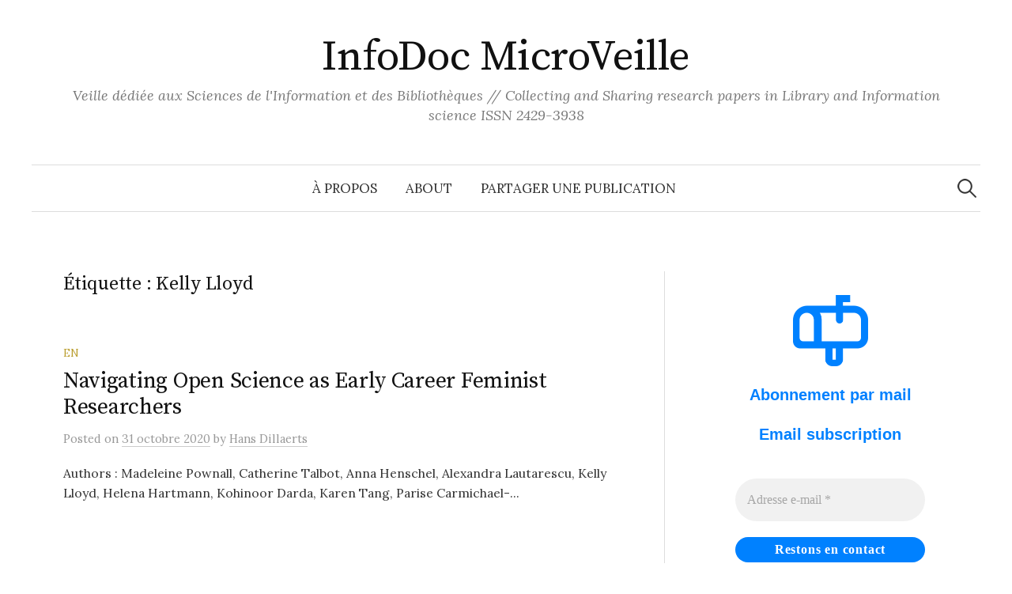

--- FILE ---
content_type: text/html; charset=UTF-8
request_url: https://microblogging.infodocs.eu/tag/kelly-lloyd/
body_size: 11116
content:
<!DOCTYPE html>
<html lang="fr-FR">
<head>
<meta charset="UTF-8">
<meta name="viewport" content="width=device-width, initial-scale=1">
<link rel="pingback" href="https://microblogging.infodocs.eu/xmlrpc.php">
<title>Kelly Lloyd &#8211; InfoDoc MicroVeille</title>
<meta name='robots' content='max-image-preview:large' />
<link rel='dns-prefetch' href='//fonts.googleapis.com' />
<link rel="alternate" type="application/rss+xml" title="InfoDoc MicroVeille &raquo; Flux" href="https://microblogging.infodocs.eu/feed/" />
<link rel="alternate" type="application/rss+xml" title="InfoDoc MicroVeille &raquo; Flux des commentaires" href="https://microblogging.infodocs.eu/comments/feed/" />
<link rel="alternate" type="application/rss+xml" title="InfoDoc MicroVeille &raquo; Flux de l’étiquette Kelly Lloyd" href="https://microblogging.infodocs.eu/tag/kelly-lloyd/feed/" />
<style id='wp-img-auto-sizes-contain-inline-css' type='text/css'>
img:is([sizes=auto i],[sizes^="auto," i]){contain-intrinsic-size:3000px 1500px}
/*# sourceURL=wp-img-auto-sizes-contain-inline-css */
</style>
<style id='wp-emoji-styles-inline-css' type='text/css'>

	img.wp-smiley, img.emoji {
		display: inline !important;
		border: none !important;
		box-shadow: none !important;
		height: 1em !important;
		width: 1em !important;
		margin: 0 0.07em !important;
		vertical-align: -0.1em !important;
		background: none !important;
		padding: 0 !important;
	}
/*# sourceURL=wp-emoji-styles-inline-css */
</style>
<style id='wp-block-library-inline-css' type='text/css'>
:root{--wp-block-synced-color:#7a00df;--wp-block-synced-color--rgb:122,0,223;--wp-bound-block-color:var(--wp-block-synced-color);--wp-editor-canvas-background:#ddd;--wp-admin-theme-color:#007cba;--wp-admin-theme-color--rgb:0,124,186;--wp-admin-theme-color-darker-10:#006ba1;--wp-admin-theme-color-darker-10--rgb:0,107,160.5;--wp-admin-theme-color-darker-20:#005a87;--wp-admin-theme-color-darker-20--rgb:0,90,135;--wp-admin-border-width-focus:2px}@media (min-resolution:192dpi){:root{--wp-admin-border-width-focus:1.5px}}.wp-element-button{cursor:pointer}:root .has-very-light-gray-background-color{background-color:#eee}:root .has-very-dark-gray-background-color{background-color:#313131}:root .has-very-light-gray-color{color:#eee}:root .has-very-dark-gray-color{color:#313131}:root .has-vivid-green-cyan-to-vivid-cyan-blue-gradient-background{background:linear-gradient(135deg,#00d084,#0693e3)}:root .has-purple-crush-gradient-background{background:linear-gradient(135deg,#34e2e4,#4721fb 50%,#ab1dfe)}:root .has-hazy-dawn-gradient-background{background:linear-gradient(135deg,#faaca8,#dad0ec)}:root .has-subdued-olive-gradient-background{background:linear-gradient(135deg,#fafae1,#67a671)}:root .has-atomic-cream-gradient-background{background:linear-gradient(135deg,#fdd79a,#004a59)}:root .has-nightshade-gradient-background{background:linear-gradient(135deg,#330968,#31cdcf)}:root .has-midnight-gradient-background{background:linear-gradient(135deg,#020381,#2874fc)}:root{--wp--preset--font-size--normal:16px;--wp--preset--font-size--huge:42px}.has-regular-font-size{font-size:1em}.has-larger-font-size{font-size:2.625em}.has-normal-font-size{font-size:var(--wp--preset--font-size--normal)}.has-huge-font-size{font-size:var(--wp--preset--font-size--huge)}.has-text-align-center{text-align:center}.has-text-align-left{text-align:left}.has-text-align-right{text-align:right}.has-fit-text{white-space:nowrap!important}#end-resizable-editor-section{display:none}.aligncenter{clear:both}.items-justified-left{justify-content:flex-start}.items-justified-center{justify-content:center}.items-justified-right{justify-content:flex-end}.items-justified-space-between{justify-content:space-between}.screen-reader-text{border:0;clip-path:inset(50%);height:1px;margin:-1px;overflow:hidden;padding:0;position:absolute;width:1px;word-wrap:normal!important}.screen-reader-text:focus{background-color:#ddd;clip-path:none;color:#444;display:block;font-size:1em;height:auto;left:5px;line-height:normal;padding:15px 23px 14px;text-decoration:none;top:5px;width:auto;z-index:100000}html :where(.has-border-color){border-style:solid}html :where([style*=border-top-color]){border-top-style:solid}html :where([style*=border-right-color]){border-right-style:solid}html :where([style*=border-bottom-color]){border-bottom-style:solid}html :where([style*=border-left-color]){border-left-style:solid}html :where([style*=border-width]){border-style:solid}html :where([style*=border-top-width]){border-top-style:solid}html :where([style*=border-right-width]){border-right-style:solid}html :where([style*=border-bottom-width]){border-bottom-style:solid}html :where([style*=border-left-width]){border-left-style:solid}html :where(img[class*=wp-image-]){height:auto;max-width:100%}:where(figure){margin:0 0 1em}html :where(.is-position-sticky){--wp-admin--admin-bar--position-offset:var(--wp-admin--admin-bar--height,0px)}@media screen and (max-width:600px){html :where(.is-position-sticky){--wp-admin--admin-bar--position-offset:0px}}

/*# sourceURL=wp-block-library-inline-css */
</style><style id='global-styles-inline-css' type='text/css'>
:root{--wp--preset--aspect-ratio--square: 1;--wp--preset--aspect-ratio--4-3: 4/3;--wp--preset--aspect-ratio--3-4: 3/4;--wp--preset--aspect-ratio--3-2: 3/2;--wp--preset--aspect-ratio--2-3: 2/3;--wp--preset--aspect-ratio--16-9: 16/9;--wp--preset--aspect-ratio--9-16: 9/16;--wp--preset--color--black: #000000;--wp--preset--color--cyan-bluish-gray: #abb8c3;--wp--preset--color--white: #ffffff;--wp--preset--color--pale-pink: #f78da7;--wp--preset--color--vivid-red: #cf2e2e;--wp--preset--color--luminous-vivid-orange: #ff6900;--wp--preset--color--luminous-vivid-amber: #fcb900;--wp--preset--color--light-green-cyan: #7bdcb5;--wp--preset--color--vivid-green-cyan: #00d084;--wp--preset--color--pale-cyan-blue: #8ed1fc;--wp--preset--color--vivid-cyan-blue: #0693e3;--wp--preset--color--vivid-purple: #9b51e0;--wp--preset--gradient--vivid-cyan-blue-to-vivid-purple: linear-gradient(135deg,rgb(6,147,227) 0%,rgb(155,81,224) 100%);--wp--preset--gradient--light-green-cyan-to-vivid-green-cyan: linear-gradient(135deg,rgb(122,220,180) 0%,rgb(0,208,130) 100%);--wp--preset--gradient--luminous-vivid-amber-to-luminous-vivid-orange: linear-gradient(135deg,rgb(252,185,0) 0%,rgb(255,105,0) 100%);--wp--preset--gradient--luminous-vivid-orange-to-vivid-red: linear-gradient(135deg,rgb(255,105,0) 0%,rgb(207,46,46) 100%);--wp--preset--gradient--very-light-gray-to-cyan-bluish-gray: linear-gradient(135deg,rgb(238,238,238) 0%,rgb(169,184,195) 100%);--wp--preset--gradient--cool-to-warm-spectrum: linear-gradient(135deg,rgb(74,234,220) 0%,rgb(151,120,209) 20%,rgb(207,42,186) 40%,rgb(238,44,130) 60%,rgb(251,105,98) 80%,rgb(254,248,76) 100%);--wp--preset--gradient--blush-light-purple: linear-gradient(135deg,rgb(255,206,236) 0%,rgb(152,150,240) 100%);--wp--preset--gradient--blush-bordeaux: linear-gradient(135deg,rgb(254,205,165) 0%,rgb(254,45,45) 50%,rgb(107,0,62) 100%);--wp--preset--gradient--luminous-dusk: linear-gradient(135deg,rgb(255,203,112) 0%,rgb(199,81,192) 50%,rgb(65,88,208) 100%);--wp--preset--gradient--pale-ocean: linear-gradient(135deg,rgb(255,245,203) 0%,rgb(182,227,212) 50%,rgb(51,167,181) 100%);--wp--preset--gradient--electric-grass: linear-gradient(135deg,rgb(202,248,128) 0%,rgb(113,206,126) 100%);--wp--preset--gradient--midnight: linear-gradient(135deg,rgb(2,3,129) 0%,rgb(40,116,252) 100%);--wp--preset--font-size--small: 13px;--wp--preset--font-size--medium: 20px;--wp--preset--font-size--large: 36px;--wp--preset--font-size--x-large: 42px;--wp--preset--spacing--20: 0.44rem;--wp--preset--spacing--30: 0.67rem;--wp--preset--spacing--40: 1rem;--wp--preset--spacing--50: 1.5rem;--wp--preset--spacing--60: 2.25rem;--wp--preset--spacing--70: 3.38rem;--wp--preset--spacing--80: 5.06rem;--wp--preset--shadow--natural: 6px 6px 9px rgba(0, 0, 0, 0.2);--wp--preset--shadow--deep: 12px 12px 50px rgba(0, 0, 0, 0.4);--wp--preset--shadow--sharp: 6px 6px 0px rgba(0, 0, 0, 0.2);--wp--preset--shadow--outlined: 6px 6px 0px -3px rgb(255, 255, 255), 6px 6px rgb(0, 0, 0);--wp--preset--shadow--crisp: 6px 6px 0px rgb(0, 0, 0);}:where(.is-layout-flex){gap: 0.5em;}:where(.is-layout-grid){gap: 0.5em;}body .is-layout-flex{display: flex;}.is-layout-flex{flex-wrap: wrap;align-items: center;}.is-layout-flex > :is(*, div){margin: 0;}body .is-layout-grid{display: grid;}.is-layout-grid > :is(*, div){margin: 0;}:where(.wp-block-columns.is-layout-flex){gap: 2em;}:where(.wp-block-columns.is-layout-grid){gap: 2em;}:where(.wp-block-post-template.is-layout-flex){gap: 1.25em;}:where(.wp-block-post-template.is-layout-grid){gap: 1.25em;}.has-black-color{color: var(--wp--preset--color--black) !important;}.has-cyan-bluish-gray-color{color: var(--wp--preset--color--cyan-bluish-gray) !important;}.has-white-color{color: var(--wp--preset--color--white) !important;}.has-pale-pink-color{color: var(--wp--preset--color--pale-pink) !important;}.has-vivid-red-color{color: var(--wp--preset--color--vivid-red) !important;}.has-luminous-vivid-orange-color{color: var(--wp--preset--color--luminous-vivid-orange) !important;}.has-luminous-vivid-amber-color{color: var(--wp--preset--color--luminous-vivid-amber) !important;}.has-light-green-cyan-color{color: var(--wp--preset--color--light-green-cyan) !important;}.has-vivid-green-cyan-color{color: var(--wp--preset--color--vivid-green-cyan) !important;}.has-pale-cyan-blue-color{color: var(--wp--preset--color--pale-cyan-blue) !important;}.has-vivid-cyan-blue-color{color: var(--wp--preset--color--vivid-cyan-blue) !important;}.has-vivid-purple-color{color: var(--wp--preset--color--vivid-purple) !important;}.has-black-background-color{background-color: var(--wp--preset--color--black) !important;}.has-cyan-bluish-gray-background-color{background-color: var(--wp--preset--color--cyan-bluish-gray) !important;}.has-white-background-color{background-color: var(--wp--preset--color--white) !important;}.has-pale-pink-background-color{background-color: var(--wp--preset--color--pale-pink) !important;}.has-vivid-red-background-color{background-color: var(--wp--preset--color--vivid-red) !important;}.has-luminous-vivid-orange-background-color{background-color: var(--wp--preset--color--luminous-vivid-orange) !important;}.has-luminous-vivid-amber-background-color{background-color: var(--wp--preset--color--luminous-vivid-amber) !important;}.has-light-green-cyan-background-color{background-color: var(--wp--preset--color--light-green-cyan) !important;}.has-vivid-green-cyan-background-color{background-color: var(--wp--preset--color--vivid-green-cyan) !important;}.has-pale-cyan-blue-background-color{background-color: var(--wp--preset--color--pale-cyan-blue) !important;}.has-vivid-cyan-blue-background-color{background-color: var(--wp--preset--color--vivid-cyan-blue) !important;}.has-vivid-purple-background-color{background-color: var(--wp--preset--color--vivid-purple) !important;}.has-black-border-color{border-color: var(--wp--preset--color--black) !important;}.has-cyan-bluish-gray-border-color{border-color: var(--wp--preset--color--cyan-bluish-gray) !important;}.has-white-border-color{border-color: var(--wp--preset--color--white) !important;}.has-pale-pink-border-color{border-color: var(--wp--preset--color--pale-pink) !important;}.has-vivid-red-border-color{border-color: var(--wp--preset--color--vivid-red) !important;}.has-luminous-vivid-orange-border-color{border-color: var(--wp--preset--color--luminous-vivid-orange) !important;}.has-luminous-vivid-amber-border-color{border-color: var(--wp--preset--color--luminous-vivid-amber) !important;}.has-light-green-cyan-border-color{border-color: var(--wp--preset--color--light-green-cyan) !important;}.has-vivid-green-cyan-border-color{border-color: var(--wp--preset--color--vivid-green-cyan) !important;}.has-pale-cyan-blue-border-color{border-color: var(--wp--preset--color--pale-cyan-blue) !important;}.has-vivid-cyan-blue-border-color{border-color: var(--wp--preset--color--vivid-cyan-blue) !important;}.has-vivid-purple-border-color{border-color: var(--wp--preset--color--vivid-purple) !important;}.has-vivid-cyan-blue-to-vivid-purple-gradient-background{background: var(--wp--preset--gradient--vivid-cyan-blue-to-vivid-purple) !important;}.has-light-green-cyan-to-vivid-green-cyan-gradient-background{background: var(--wp--preset--gradient--light-green-cyan-to-vivid-green-cyan) !important;}.has-luminous-vivid-amber-to-luminous-vivid-orange-gradient-background{background: var(--wp--preset--gradient--luminous-vivid-amber-to-luminous-vivid-orange) !important;}.has-luminous-vivid-orange-to-vivid-red-gradient-background{background: var(--wp--preset--gradient--luminous-vivid-orange-to-vivid-red) !important;}.has-very-light-gray-to-cyan-bluish-gray-gradient-background{background: var(--wp--preset--gradient--very-light-gray-to-cyan-bluish-gray) !important;}.has-cool-to-warm-spectrum-gradient-background{background: var(--wp--preset--gradient--cool-to-warm-spectrum) !important;}.has-blush-light-purple-gradient-background{background: var(--wp--preset--gradient--blush-light-purple) !important;}.has-blush-bordeaux-gradient-background{background: var(--wp--preset--gradient--blush-bordeaux) !important;}.has-luminous-dusk-gradient-background{background: var(--wp--preset--gradient--luminous-dusk) !important;}.has-pale-ocean-gradient-background{background: var(--wp--preset--gradient--pale-ocean) !important;}.has-electric-grass-gradient-background{background: var(--wp--preset--gradient--electric-grass) !important;}.has-midnight-gradient-background{background: var(--wp--preset--gradient--midnight) !important;}.has-small-font-size{font-size: var(--wp--preset--font-size--small) !important;}.has-medium-font-size{font-size: var(--wp--preset--font-size--medium) !important;}.has-large-font-size{font-size: var(--wp--preset--font-size--large) !important;}.has-x-large-font-size{font-size: var(--wp--preset--font-size--x-large) !important;}
/*# sourceURL=global-styles-inline-css */
</style>

<style id='classic-theme-styles-inline-css' type='text/css'>
/*! This file is auto-generated */
.wp-block-button__link{color:#fff;background-color:#32373c;border-radius:9999px;box-shadow:none;text-decoration:none;padding:calc(.667em + 2px) calc(1.333em + 2px);font-size:1.125em}.wp-block-file__button{background:#32373c;color:#fff;text-decoration:none}
/*# sourceURL=/wp-includes/css/classic-themes.min.css */
</style>
<link rel='stylesheet' id='ce_responsive-css' href='https://microblogging.infodocs.eu/wp-content/plugins/simple-embed-code/css/video-container.min.css?ver=2.5.1' type='text/css' media='all' />
<link rel='stylesheet' id='smpl_shortcodes-css' href='https://microblogging.infodocs.eu/wp-content/plugins/smpl-shortcodes/assets/css/smpl-shortcodes.css?ver=6.9' type='text/css' media='all' />
<link rel='stylesheet' id='graphy-font-css' href='https://fonts.googleapis.com/css?family=Source+Serif+Pro%3A400%7CLora%3A400%2C400italic%2C700&#038;subset=latin%2Clatin-ext' type='text/css' media='all' />
<link rel='stylesheet' id='genericons-css' href='https://microblogging.infodocs.eu/wp-content/themes/graphy/genericons/genericons.css?ver=3.4.1' type='text/css' media='all' />
<link rel='stylesheet' id='normalize-css' href='https://microblogging.infodocs.eu/wp-content/themes/graphy/css/normalize.css?ver=4.1.1' type='text/css' media='all' />
<link rel='stylesheet' id='graphy-style-css' href='https://microblogging.infodocs.eu/wp-content/themes/graphy/style.css?ver=2.3.2' type='text/css' media='all' />
<link rel='stylesheet' id='wp-pagenavi-css' href='https://microblogging.infodocs.eu/wp-content/plugins/wp-pagenavi/pagenavi-css.css?ver=2.70' type='text/css' media='all' />
<script type="text/javascript" src="https://microblogging.infodocs.eu/wp-includes/js/jquery/jquery.min.js?ver=3.7.1" id="jquery-core-js"></script>
<script type="text/javascript" src="https://microblogging.infodocs.eu/wp-includes/js/jquery/jquery-migrate.min.js?ver=3.4.1" id="jquery-migrate-js"></script>
<script type="text/javascript" src="https://microblogging.infodocs.eu/wp-content/plugins/smpl-shortcodes/assets/js/smpl-shortcodes.js?ver=1" id="smpl_shortcodes-js"></script>
<link rel="https://api.w.org/" href="https://microblogging.infodocs.eu/wp-json/" /><link rel="alternate" title="JSON" type="application/json" href="https://microblogging.infodocs.eu/wp-json/wp/v2/tags/5473" /><link rel="EditURI" type="application/rsd+xml" title="RSD" href="https://microblogging.infodocs.eu/xmlrpc.php?rsd" />
<meta name="generator" content="WordPress 6.9" />
	<style type="text/css">
		/* Colors */
				
			</style>
	<link rel='stylesheet' id='mailpoet_public-css' href='https://microblogging.infodocs.eu/wp-content/plugins/mailpoet/assets/dist/css/mailpoet-public.eb66e3ab.css?ver=6.9' type='text/css' media='all' />
</head>

<body data-rsssl=1 class="archive tag tag-kelly-lloyd tag-5473 wp-theme-graphy has-sidebar footer-0 has-avatars">
<div id="page" class="hfeed site">
	<a class="skip-link screen-reader-text" href="#content">Skip to content</a>

	<header id="masthead" class="site-header">

		<div class="site-branding">
					<div class="site-title"><a href="https://microblogging.infodocs.eu/" rel="home">InfoDoc MicroVeille</a></div>
						<div class="site-description">Veille dédiée aux Sciences de l&#039;Information et des Bibliothèques // Collecting and Sharing research papers in Library and Information science ISSN 2429-3938</div>
						</div><!-- .site-branding -->

				<nav id="site-navigation" class="main-navigation">
			<button class="menu-toggle"><span class="menu-text">Menu</span></button>
			<div class="menu-menu-container"><ul id="menu-menu" class="menu"><li id="menu-item-2846" class="menu-item menu-item-type-post_type menu-item-object-page menu-item-2846"><a href="https://microblogging.infodocs.eu/a-propos/">À propos</a></li>
<li id="menu-item-5454" class="menu-item menu-item-type-post_type menu-item-object-page menu-item-5454"><a href="https://microblogging.infodocs.eu/about/">About</a></li>
<li id="menu-item-7260" class="menu-item menu-item-type-post_type menu-item-object-page menu-item-7260"><a href="https://microblogging.infodocs.eu/partager-une-publication/">Partager une publication</a></li>
</ul></div>						<form role="search" method="get" class="search-form" action="https://microblogging.infodocs.eu/">
				<label>
					<span class="screen-reader-text">Rechercher :</span>
					<input type="search" class="search-field" placeholder="Rechercher…" value="" name="s" />
				</label>
				<input type="submit" class="search-submit" value="Rechercher" />
			</form>					</nav><!-- #site-navigation -->
		
		
	</header><!-- #masthead -->

	<div id="content" class="site-content">

	<section id="primary" class="content-area">
		<main id="main" class="site-main">

		
			<header class="page-header">
				<h1 class="page-title">Étiquette : <span>Kelly Lloyd</span></h1>			</header><!-- .page-header -->

						
				
<div class="post-list post-grid-list">
	<article id="post-9570" class="post-9570 post type-post status-publish format-standard hentry category-en tag-alexandra-lautarescu tag-anna-henschel tag-catherine-talbot tag-feminism tag-helena-hartmann tag-jaclyn-siegel tag-karen-tang tag-kelly-lloyd tag-kohinoor-darda tag-madeleine-pownall tag-open-science tag-parise-carmichael-murphy tag-psychology tag-scientific-practices">
				<div class="post-list-content">
			<header class="entry-header">
								<div class="cat-links"><a rel="category tag" href="https://microblogging.infodocs.eu/category/en/" class="category category-1444">EN</a></div><!-- .cat-links -->
				<h2 class="entry-title"><a href="https://microblogging.infodocs.eu/2020/10/31/navigating-open-science-as-early-career-feminist-researchers/" rel="bookmark">Navigating Open Science as Early Career Feminist Researchers</a></h2>
					<div class="entry-meta">
		Posted		<span class="posted-on">on		<a href="https://microblogging.infodocs.eu/2020/10/31/navigating-open-science-as-early-career-feminist-researchers/" rel="bookmark"><time class="entry-date published updated" datetime="2020-10-31T11:52:55+01:00">31 octobre 2020</time></a>		</span>
		<span class="byline">by			<span class="author vcard">
				<a class="url fn n" href="https://microblogging.infodocs.eu/author/admin/" title="View all posts by Hans Dillaerts"><span class="author-name">Hans Dillaerts</span></a>
			</span>
		</span>
			</div><!-- .entry-meta -->
				</header><!-- .entry-header -->
			<div class="entry-summary">
				<p>Authors : Madeleine Pownall, Catherine Talbot, Anna Henschel, Alexandra Lautarescu, Kelly Lloyd, Helena Hartmann, Kohinoor Darda, Karen Tang, Parise Carmichael-...</p>
			</div><!-- .entry-summary -->
		</div><!-- .post-list-content -->
	</article><!-- #post-## -->
</div><!-- .post-list -->
			
			
		
		</main><!-- #main -->
	</section><!-- #primary -->


<div id="secondary" class="sidebar-area" role="complementary">
		<div class="normal-sidebar widget-area">
		<aside id="block-2" class="widget widget_block">  
  
  <div class="
    mailpoet_form_popup_overlay
      "></div>
  <div
    id="mailpoet_form_2"
    class="
      mailpoet_form
      mailpoet_form_html
      mailpoet_form_position_
      mailpoet_form_animation_
    "
      >

    <style type="text/css">
     #mailpoet_form_2 .mailpoet_form {  }
#mailpoet_form_2 form { margin-bottom: 0; }
#mailpoet_form_2 p.mailpoet_form_paragraph { margin-bottom: 10px; }
#mailpoet_form_2 .mailpoet_column_with_background { padding: 10px; }
#mailpoet_form_2 .mailpoet_form_column:not(:first-child) { margin-left: 20px; }
#mailpoet_form_2 .mailpoet_paragraph { line-height: 20px; margin-bottom: 20px; }
#mailpoet_form_2 .mailpoet_segment_label, #mailpoet_form_2 .mailpoet_text_label, #mailpoet_form_2 .mailpoet_textarea_label, #mailpoet_form_2 .mailpoet_select_label, #mailpoet_form_2 .mailpoet_radio_label, #mailpoet_form_2 .mailpoet_checkbox_label, #mailpoet_form_2 .mailpoet_list_label, #mailpoet_form_2 .mailpoet_date_label { display: block; font-weight: normal; }
#mailpoet_form_2 .mailpoet_text, #mailpoet_form_2 .mailpoet_textarea, #mailpoet_form_2 .mailpoet_select, #mailpoet_form_2 .mailpoet_date_month, #mailpoet_form_2 .mailpoet_date_day, #mailpoet_form_2 .mailpoet_date_year, #mailpoet_form_2 .mailpoet_date { display: block; }
#mailpoet_form_2 .mailpoet_text, #mailpoet_form_2 .mailpoet_textarea { width: 200px; }
#mailpoet_form_2 .mailpoet_checkbox {  }
#mailpoet_form_2 .mailpoet_submit {  }
#mailpoet_form_2 .mailpoet_divider {  }
#mailpoet_form_2 .mailpoet_message {  }
#mailpoet_form_2 .mailpoet_form_loading { width: 30px; text-align: center; line-height: normal; }
#mailpoet_form_2 .mailpoet_form_loading > span { width: 5px; height: 5px; background-color: #5b5b5b; }
#mailpoet_form_2 h2.mailpoet-heading { margin: 0 0 20px 0; }
#mailpoet_form_2 h1.mailpoet-heading { margin: 0 0 10px; }#mailpoet_form_2{border-radius: 25px;text-align: center;}#mailpoet_form_2 form.mailpoet_form {padding: 30px;}#mailpoet_form_2{width: 100%;}#mailpoet_form_2 .mailpoet_message {margin: 0; padding: 0 20px;}
        #mailpoet_form_2 .mailpoet_validate_success {color: #00d084}
        #mailpoet_form_2 input.parsley-success {color: #00d084}
        #mailpoet_form_2 select.parsley-success {color: #00d084}
        #mailpoet_form_2 textarea.parsley-success {color: #00d084}
      
        #mailpoet_form_2 .mailpoet_validate_error {color: #cf2e2e}
        #mailpoet_form_2 input.parsley-error {color: #cf2e2e}
        #mailpoet_form_2 select.parsley-error {color: #cf2e2e}
        #mailpoet_form_2 textarea.textarea.parsley-error {color: #cf2e2e}
        #mailpoet_form_2 .parsley-errors-list {color: #cf2e2e}
        #mailpoet_form_2 .parsley-required {color: #cf2e2e}
        #mailpoet_form_2 .parsley-custom-error-message {color: #cf2e2e}
      #mailpoet_form_2 .mailpoet_paragraph.last {margin-bottom: 0} @media (max-width: 500px) {#mailpoet_form_2 {background-image: none;}} @media (min-width: 500px) {#mailpoet_form_2 .last .mailpoet_paragraph:last-child {margin-bottom: 0}}  @media (max-width: 500px) {#mailpoet_form_2 .mailpoet_form_column:last-child .mailpoet_paragraph:last-child {margin-bottom: 0}} 
    </style>

    <form
      target="_self"
      method="post"
      action="https://microblogging.infodocs.eu/wp-admin/admin-post.php?action=mailpoet_subscription_form"
      class="mailpoet_form mailpoet_form_form mailpoet_form_html"
      novalidate
      data-delay=""
      data-exit-intent-enabled=""
      data-font-family=""
      data-cookie-expiration-time=""
    >
      <input type="hidden" name="data[form_id]" value="2" />
      <input type="hidden" name="token" value="99915f4951" />
      <input type="hidden" name="api_version" value="v1" />
      <input type="hidden" name="endpoint" value="subscribers" />
      <input type="hidden" name="mailpoet_method" value="subscribe" />

      <label class="mailpoet_hp_email_label" style="display: none !important;">Veuillez laisser ce champ vide<input type="email" name="data[email]"/></label><div class="mailpoet_form_image"><figure class="size-large aligncenter"><img decoding="async" src="https://ps.w.org/mailpoet/assets/form-templates/template-4/mailbox@3x.png" alt width=95 height=90 style="width: 95px;height: 90px"></figure></div>
<div class='mailpoet_spacer' style='height: 1px;'></div>
<h2 class="mailpoet-heading  mailpoet-has-font-size" id="abonnement-par-mail" style="text-align: center; color: #0081ff; font-size: 20px; line-height: 1.5">Abonnement par mail</h2>
<h2 class="mailpoet-heading  mailpoet-has-font-size" id="abonnement-par-mail" style="text-align: center; color: #0081ff; font-size: 20px; line-height: 1.5">Email subscription </h2>
<div class='mailpoet_spacer' style='height: 1px;'></div>
<div class="mailpoet_paragraph "><input type="email" autocomplete="email" class="mailpoet_text" id="form_email_2" name="data[form_field_YWQ0MDZhOTAzMTljX2VtYWls]" title="Adresse e-mail" value="" style="width:100%;box-sizing:border-box;background-color:#f1f1f1;border-style:solid;border-radius:40px !important;border-width:0px;border-color:#313131;padding:15px;margin: 0 auto;font-family:&#039;Montserrat&#039;;font-size:16px;line-height:1.5;height:auto;" data-automation-id="form_email"  placeholder="Adresse e-mail *" aria-label="Adresse e-mail *" data-parsley-errors-container=".mailpoet_error_m7502" data-parsley-required="true" required aria-required="true" data-parsley-minlength="6" data-parsley-maxlength="150" data-parsley-type-message="Cette valeur doit être un e-mail valide." data-parsley-required-message="Ce champ est nécessaire."/><span class="mailpoet_error_m7502"></span></div>
<div class="mailpoet_paragraph "><input type="submit" class="mailpoet_submit" value="Restons en contact" data-automation-id="subscribe-submit-button" data-font-family='Montserrat' style="width:100%;box-sizing:border-box;background-color:#0081ff;border-style:solid;border-radius:40px !important;border-width:0px;border-color:#313131;padding:15px;margin: 0 auto;font-family:&#039;Montserrat&#039;;font-size:20px;line-height:1.5;height:auto;color:#ffffff;font-weight:bold;" /><span class="mailpoet_form_loading"><span class="mailpoet_bounce1"></span><span class="mailpoet_bounce2"></span><span class="mailpoet_bounce3"></span></span></div>

      <div class="mailpoet_message">
        <p class="mailpoet_validate_success"
                style="display:none;"
                >Vérifiez votre boite de réception ou votre répertoire d’indésirables pour confirmer votre abonnement.

Please check your inbox to confirm your subscription.
        </p>
        <p class="mailpoet_validate_error"
                style="display:none;"
                >        </p>
      </div>
    </form>

      </div>

  </aside><aside id="tag_cloud-5" class="widget widget_tag_cloud"><h2 class="widget-title">Étiquettes</h2><div class="tagcloud"><a href="https://microblogging.infodocs.eu/tag/academic-libraries/" class="tag-cloud-link tag-link-160 tag-link-position-1" style="font-size: 13.77027027027pt;" aria-label="academic libraries (215 éléments)">academic libraries</a>
<a href="https://microblogging.infodocs.eu/tag/altmetrics/" class="tag-cloud-link tag-link-1290 tag-link-position-2" style="font-size: 9.5135135135135pt;" aria-label="Altmetrics (75 éléments)">Altmetrics</a>
<a href="https://microblogging.infodocs.eu/tag/article-processing-charges/" class="tag-cloud-link tag-link-1281 tag-link-position-3" style="font-size: 10.743243243243pt;" aria-label="article-processing charges (102 éléments)">article-processing charges</a>
<a href="https://microblogging.infodocs.eu/tag/bibliometrics/" class="tag-cloud-link tag-link-583 tag-link-position-4" style="font-size: 8.472972972973pt;" aria-label="Bibliometrics (58 éléments)">Bibliometrics</a>
<a href="https://microblogging.infodocs.eu/tag/biomedical-research/" class="tag-cloud-link tag-link-1449 tag-link-position-5" style="font-size: 13.864864864865pt;" aria-label="biomedical research (219 éléments)">biomedical research</a>
<a href="https://microblogging.infodocs.eu/tag/business-models/" class="tag-cloud-link tag-link-259 tag-link-position-6" style="font-size: 8.472972972973pt;" aria-label="business models (58 éléments)">business models</a>
<a href="https://microblogging.infodocs.eu/tag/case-study/" class="tag-cloud-link tag-link-549 tag-link-position-7" style="font-size: 16.513513513514pt;" aria-label="case study (413 éléments)">case study</a>
<a href="https://microblogging.infodocs.eu/tag/citation-analysis/" class="tag-cloud-link tag-link-949 tag-link-position-8" style="font-size: 8.8513513513514pt;" aria-label="Citation analysis (64 éléments)">Citation analysis</a>
<a href="https://microblogging.infodocs.eu/tag/copyright/" class="tag-cloud-link tag-link-12 tag-link-position-9" style="font-size: 10.175675675676pt;" aria-label="copyright (88 éléments)">copyright</a>
<a href="https://microblogging.infodocs.eu/tag/covid-19/" class="tag-cloud-link tag-link-5230 tag-link-position-10" style="font-size: 8.6621621621622pt;" aria-label="COVID-19 (60 éléments)">COVID-19</a>
<a href="https://microblogging.infodocs.eu/tag/data-reuse/" class="tag-cloud-link tag-link-850 tag-link-position-11" style="font-size: 8.472972972973pt;" aria-label="data reuse (58 éléments)">data reuse</a>
<a href="https://microblogging.infodocs.eu/tag/data-sharing/" class="tag-cloud-link tag-link-849 tag-link-position-12" style="font-size: 12.540540540541pt;" aria-label="data sharing (159 éléments)">data sharing</a>
<a href="https://microblogging.infodocs.eu/tag/european-union/" class="tag-cloud-link tag-link-105 tag-link-position-13" style="font-size: 8.2837837837838pt;" aria-label="European Union (55 éléments)">European Union</a>
<a href="https://microblogging.infodocs.eu/tag/france/" class="tag-cloud-link tag-link-97 tag-link-position-14" style="font-size: 12.445945945946pt;" aria-label="France (155 éléments)">France</a>
<a href="https://microblogging.infodocs.eu/tag/gold-open-access/" class="tag-cloud-link tag-link-1027 tag-link-position-15" style="font-size: 8.6621621621622pt;" aria-label="gold open access (60 éléments)">gold open access</a>
<a href="https://microblogging.infodocs.eu/tag/hss/" class="tag-cloud-link tag-link-107 tag-link-position-16" style="font-size: 8.8513513513514pt;" aria-label="HSS (64 éléments)">HSS</a>
<a href="https://microblogging.infodocs.eu/tag/institutional-repositories/" class="tag-cloud-link tag-link-119 tag-link-position-17" style="font-size: 12.162162162162pt;" aria-label="institutional repositories (143 éléments)">institutional repositories</a>
<a href="https://microblogging.infodocs.eu/tag/libraries/" class="tag-cloud-link tag-link-156 tag-link-position-18" style="font-size: 9.3243243243243pt;" aria-label="Libraries (72 éléments)">Libraries</a>
<a href="https://microblogging.infodocs.eu/tag/oer/" class="tag-cloud-link tag-link-402 tag-link-position-19" style="font-size: 8.8513513513514pt;" aria-label="OER (64 éléments)">OER</a>
<a href="https://microblogging.infodocs.eu/tag/openaccess/" class="tag-cloud-link tag-link-19 tag-link-position-20" style="font-size: 21.810810810811pt;" aria-label="open access (1 513 éléments)">open access</a>
<a href="https://microblogging.infodocs.eu/tag/open-access-journals/" class="tag-cloud-link tag-link-325 tag-link-position-21" style="font-size: 10.175675675676pt;" aria-label="open access journals (88 éléments)">open access journals</a>
<a href="https://microblogging.infodocs.eu/tag/open-access-policies/" class="tag-cloud-link tag-link-179 tag-link-position-22" style="font-size: 12.162162162162pt;" aria-label="open access policies (145 éléments)">open access policies</a>
<a href="https://microblogging.infodocs.eu/tag/open-access-publishing/" class="tag-cloud-link tag-link-106 tag-link-position-23" style="font-size: 16.135135135135pt;" aria-label="open access publishing (376 éléments)">open access publishing</a>
<a href="https://microblogging.infodocs.eu/tag/open-data/" class="tag-cloud-link tag-link-9 tag-link-position-24" style="font-size: 11.878378378378pt;" aria-label="open data (134 éléments)">open data</a>
<a href="https://microblogging.infodocs.eu/tag/openness/" class="tag-cloud-link tag-link-10 tag-link-position-25" style="font-size: 9.9864864864865pt;" aria-label="openness (85 éléments)">openness</a>
<a href="https://microblogging.infodocs.eu/tag/open-repositories/" class="tag-cloud-link tag-link-80 tag-link-position-26" style="font-size: 14.905405405405pt;" aria-label="open repositories (284 éléments)">open repositories</a>
<a href="https://microblogging.infodocs.eu/tag/open-science/" class="tag-cloud-link tag-link-405 tag-link-position-27" style="font-size: 14.810810810811pt;" aria-label="open science (276 éléments)">open science</a>
<a href="https://microblogging.infodocs.eu/tag/peer-review/" class="tag-cloud-link tag-link-358 tag-link-position-28" style="font-size: 13.108108108108pt;" aria-label="Peer Review (180 éléments)">Peer Review</a>
<a href="https://microblogging.infodocs.eu/tag/preprint/" class="tag-cloud-link tag-link-1164 tag-link-position-29" style="font-size: 9.5135135135135pt;" aria-label="Preprint (75 éléments)">Preprint</a>
<a href="https://microblogging.infodocs.eu/tag/research-data/" class="tag-cloud-link tag-link-247 tag-link-position-30" style="font-size: 16.986486486486pt;" aria-label="research data (471 éléments)">research data</a>
<a href="https://microblogging.infodocs.eu/tag/research-data-management/" class="tag-cloud-link tag-link-470 tag-link-position-31" style="font-size: 13.486486486486pt;" aria-label="research data management (197 éléments)">research data management</a>
<a href="https://microblogging.infodocs.eu/tag/research-evaluation/" class="tag-cloud-link tag-link-587 tag-link-position-32" style="font-size: 8pt;" aria-label="research evaluation (52 éléments)">research evaluation</a>
<a href="https://microblogging.infodocs.eu/tag/research-impact/" class="tag-cloud-link tag-link-437 tag-link-position-33" style="font-size: 14.054054054054pt;" aria-label="research impact (226 éléments)">research impact</a>
<a href="https://microblogging.infodocs.eu/tag/scholarly-communication/" class="tag-cloud-link tag-link-397 tag-link-position-34" style="font-size: 12.162162162162pt;" aria-label="Scholarly Communication (144 éléments)">Scholarly Communication</a>
<a href="https://microblogging.infodocs.eu/tag/scholarly-journals/" class="tag-cloud-link tag-link-599 tag-link-position-35" style="font-size: 9.7027027027027pt;" aria-label="scholarly journals (79 éléments)">scholarly journals</a>
<a href="https://microblogging.infodocs.eu/tag/scholarly-publishing/" class="tag-cloud-link tag-link-398 tag-link-position-36" style="font-size: 18.5pt;" aria-label="Scholarly Publishing (677 éléments)">Scholarly Publishing</a>
<a href="https://microblogging.infodocs.eu/tag/scientific-communication/" class="tag-cloud-link tag-link-69 tag-link-position-37" style="font-size: 22pt;" aria-label="scientific communication (1 592 éléments)">scientific communication</a>
<a href="https://microblogging.infodocs.eu/tag/scientific-data/" class="tag-cloud-link tag-link-227 tag-link-position-38" style="font-size: 8.8513513513514pt;" aria-label="scientific data (64 éléments)">scientific data</a>
<a href="https://microblogging.infodocs.eu/tag/scientific-practices/" class="tag-cloud-link tag-link-852 tag-link-position-39" style="font-size: 14.432432432432pt;" aria-label="scientific practices (251 éléments)">scientific practices</a>
<a href="https://microblogging.infodocs.eu/tag/scientific-pratices/" class="tag-cloud-link tag-link-178 tag-link-position-40" style="font-size: 9.3243243243243pt;" aria-label="scientific pratices (71 éléments)">scientific pratices</a>
<a href="https://microblogging.infodocs.eu/tag/self-archiving/" class="tag-cloud-link tag-link-79 tag-link-position-41" style="font-size: 9.8918918918919pt;" aria-label="self-archiving (82 éléments)">self-archiving</a>
<a href="https://microblogging.infodocs.eu/tag/state-of-the-art/" class="tag-cloud-link tag-link-412 tag-link-position-42" style="font-size: 10.459459459459pt;" aria-label="state of the art (95 éléments)">state of the art</a>
<a href="https://microblogging.infodocs.eu/tag/uk/" class="tag-cloud-link tag-link-430 tag-link-position-43" style="font-size: 8.3783783783784pt;" aria-label="UK (56 éléments)">UK</a>
<a href="https://microblogging.infodocs.eu/tag/usa/" class="tag-cloud-link tag-link-893 tag-link-position-44" style="font-size: 8.9459459459459pt;" aria-label="USA (65 éléments)">USA</a>
<a href="https://microblogging.infodocs.eu/tag/wikipedia/" class="tag-cloud-link tag-link-598 tag-link-position-45" style="font-size: 8pt;" aria-label="wikipedia (52 éléments)">wikipedia</a></div>
</aside><aside id="meta-6" class="widget widget_meta"><h2 class="widget-title">Méta</h2>
		<ul>
						<li><a href="https://microblogging.infodocs.eu/wp-login.php">Connexion</a></li>
			<li><a href="https://microblogging.infodocs.eu/feed/">Flux des publications</a></li>
			<li><a href="https://microblogging.infodocs.eu/comments/feed/">Flux des commentaires</a></li>

			<li><a href="https://fr.wordpress.org/">Site de WordPress-FR</a></li>
		</ul>

		</aside><aside id="custom_html-2" class="widget_text widget widget_custom_html"><h2 class="widget-title">Autres sites</h2><div class="textwidget custom-html-widget"><p><a href="https://blogs.infodocs.eu/etu/" target="_blank">Travaux en Info-Doc</a></p>
<p><a href="https://blogs.infodocs.eu/rencontrespro/" target="_blank">Rencontres et Echanges Pro</a></p>
</div></aside>	</div><!-- .normal-sidebar -->
	</div><!-- #secondary -->

	</div><!-- #content -->

	<footer id="colophon" class="site-footer">

		
		<div class="site-bottom">

			<div class="site-info">
				<div class="site-copyright">
					&copy; 2026 <a href="https://microblogging.infodocs.eu/" rel="home">InfoDoc MicroVeille</a>
				</div><!-- .site-copyright -->
				<div class="site-credit">
					Powered by <a href="https://wordpress.org/">WordPress</a>				<span class="site-credit-sep"> | </span>
					Theme: <a href="http://themegraphy.com/wordpress-themes/graphy/">Graphy</a> by Themegraphy				</div><!-- .site-credit -->
			</div><!-- .site-info -->

		</div><!-- .site-bottom -->

	</footer><!-- #colophon -->
</div><!-- #page -->

<script type="speculationrules">
{"prefetch":[{"source":"document","where":{"and":[{"href_matches":"/*"},{"not":{"href_matches":["/wp-*.php","/wp-admin/*","/wp-content/uploads/*","/wp-content/*","/wp-content/plugins/*","/wp-content/themes/graphy/*","/*\\?(.+)"]}},{"not":{"selector_matches":"a[rel~=\"nofollow\"]"}},{"not":{"selector_matches":".no-prefetch, .no-prefetch a"}}]},"eagerness":"conservative"}]}
</script>
<!-- Matomo -->
<script type="text/javascript">
  var _paq = window._paq = window._paq || [];
  /* tracker methods like "setCustomDimension" should be called before "trackPageView" */
  _paq.push(['trackPageView']);
  _paq.push(['enableLinkTracking']);
  (function() {
    var u="//matomo.3ter.org/";
    _paq.push(['setTrackerUrl', u+'piwik.php']);
    _paq.push(['setSiteId', '2']);
    var d=document, g=d.createElement('script'), s=d.getElementsByTagName('script')[0];
    g.type='text/javascript'; g.async=true; g.src=u+'piwik.js'; s.parentNode.insertBefore(g,s);
  })();
</script>
<!-- End Matomo Code -->
<script type="text/javascript" src="https://microblogging.infodocs.eu/wp-content/themes/graphy/js/jquery.fitvids.js?ver=1.1" id="fitvids-js"></script>
<script type="text/javascript" src="https://microblogging.infodocs.eu/wp-content/themes/graphy/js/skip-link-focus-fix.js?ver=20160525" id="graphy-skip-link-focus-fix-js"></script>
<script type="text/javascript" src="https://microblogging.infodocs.eu/wp-content/themes/graphy/js/navigation.js?ver=20160525" id="graphy-navigation-js"></script>
<script type="text/javascript" src="https://microblogging.infodocs.eu/wp-content/themes/graphy/js/doubletaptogo.min.js?ver=1.0.0" id="double-tap-to-go-js"></script>
<script type="text/javascript" src="https://microblogging.infodocs.eu/wp-content/themes/graphy/js/functions.js?ver=20160822" id="graphy-functions-js"></script>
<script type="text/javascript" id="mailpoet_public-js-extra">
/* <![CDATA[ */
var MailPoetForm = {"ajax_url":"https://microblogging.infodocs.eu/wp-admin/admin-ajax.php","is_rtl":"","ajax_common_error_message":"Une erreur est survenue lors du traitement de la demande, veuillez r\u00e9essayer plus tard.","captcha_input_label":"Saisissez les caract\u00e8res que vous voyez dans la photo ci-dessus\u00a0:","captcha_reload_title":"Recharger le CAPTCHA","captcha_audio_title":"Jouer le CAPTCHA","assets_url":"https://microblogging.infodocs.eu/wp-content/plugins/mailpoet/assets"};
//# sourceURL=mailpoet_public-js-extra
/* ]]> */
</script>
<script type="text/javascript" src="https://microblogging.infodocs.eu/wp-content/plugins/mailpoet/assets/dist/js/public.js?ver=5.18.0" id="mailpoet_public-js" defer="defer" data-wp-strategy="defer"></script>
<script id="wp-emoji-settings" type="application/json">
{"baseUrl":"https://s.w.org/images/core/emoji/17.0.2/72x72/","ext":".png","svgUrl":"https://s.w.org/images/core/emoji/17.0.2/svg/","svgExt":".svg","source":{"concatemoji":"https://microblogging.infodocs.eu/wp-includes/js/wp-emoji-release.min.js?ver=6.9"}}
</script>
<script type="module">
/* <![CDATA[ */
/*! This file is auto-generated */
const a=JSON.parse(document.getElementById("wp-emoji-settings").textContent),o=(window._wpemojiSettings=a,"wpEmojiSettingsSupports"),s=["flag","emoji"];function i(e){try{var t={supportTests:e,timestamp:(new Date).valueOf()};sessionStorage.setItem(o,JSON.stringify(t))}catch(e){}}function c(e,t,n){e.clearRect(0,0,e.canvas.width,e.canvas.height),e.fillText(t,0,0);t=new Uint32Array(e.getImageData(0,0,e.canvas.width,e.canvas.height).data);e.clearRect(0,0,e.canvas.width,e.canvas.height),e.fillText(n,0,0);const a=new Uint32Array(e.getImageData(0,0,e.canvas.width,e.canvas.height).data);return t.every((e,t)=>e===a[t])}function p(e,t){e.clearRect(0,0,e.canvas.width,e.canvas.height),e.fillText(t,0,0);var n=e.getImageData(16,16,1,1);for(let e=0;e<n.data.length;e++)if(0!==n.data[e])return!1;return!0}function u(e,t,n,a){switch(t){case"flag":return n(e,"\ud83c\udff3\ufe0f\u200d\u26a7\ufe0f","\ud83c\udff3\ufe0f\u200b\u26a7\ufe0f")?!1:!n(e,"\ud83c\udde8\ud83c\uddf6","\ud83c\udde8\u200b\ud83c\uddf6")&&!n(e,"\ud83c\udff4\udb40\udc67\udb40\udc62\udb40\udc65\udb40\udc6e\udb40\udc67\udb40\udc7f","\ud83c\udff4\u200b\udb40\udc67\u200b\udb40\udc62\u200b\udb40\udc65\u200b\udb40\udc6e\u200b\udb40\udc67\u200b\udb40\udc7f");case"emoji":return!a(e,"\ud83e\u1fac8")}return!1}function f(e,t,n,a){let r;const o=(r="undefined"!=typeof WorkerGlobalScope&&self instanceof WorkerGlobalScope?new OffscreenCanvas(300,150):document.createElement("canvas")).getContext("2d",{willReadFrequently:!0}),s=(o.textBaseline="top",o.font="600 32px Arial",{});return e.forEach(e=>{s[e]=t(o,e,n,a)}),s}function r(e){var t=document.createElement("script");t.src=e,t.defer=!0,document.head.appendChild(t)}a.supports={everything:!0,everythingExceptFlag:!0},new Promise(t=>{let n=function(){try{var e=JSON.parse(sessionStorage.getItem(o));if("object"==typeof e&&"number"==typeof e.timestamp&&(new Date).valueOf()<e.timestamp+604800&&"object"==typeof e.supportTests)return e.supportTests}catch(e){}return null}();if(!n){if("undefined"!=typeof Worker&&"undefined"!=typeof OffscreenCanvas&&"undefined"!=typeof URL&&URL.createObjectURL&&"undefined"!=typeof Blob)try{var e="postMessage("+f.toString()+"("+[JSON.stringify(s),u.toString(),c.toString(),p.toString()].join(",")+"));",a=new Blob([e],{type:"text/javascript"});const r=new Worker(URL.createObjectURL(a),{name:"wpTestEmojiSupports"});return void(r.onmessage=e=>{i(n=e.data),r.terminate(),t(n)})}catch(e){}i(n=f(s,u,c,p))}t(n)}).then(e=>{for(const n in e)a.supports[n]=e[n],a.supports.everything=a.supports.everything&&a.supports[n],"flag"!==n&&(a.supports.everythingExceptFlag=a.supports.everythingExceptFlag&&a.supports[n]);var t;a.supports.everythingExceptFlag=a.supports.everythingExceptFlag&&!a.supports.flag,a.supports.everything||((t=a.source||{}).concatemoji?r(t.concatemoji):t.wpemoji&&t.twemoji&&(r(t.twemoji),r(t.wpemoji)))});
//# sourceURL=https://microblogging.infodocs.eu/wp-includes/js/wp-emoji-loader.min.js
/* ]]> */
</script>

</body>
</html>

<!-- Dynamic page generated in 1.046 seconds. -->
<!-- Cached page generated by WP-Super-Cache on 2026-01-22 11:50:29 -->

<!-- super cache -->